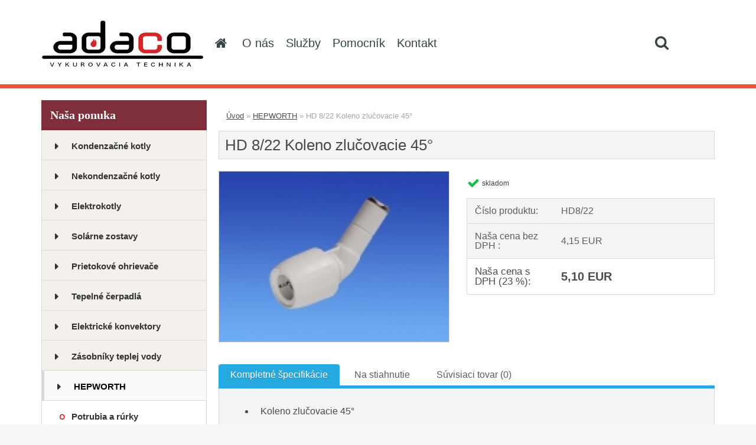

--- FILE ---
content_type: text/css
request_url: https://www.adaco.sk/fotky37761/design_setup/css/user_defined.css?_=1607523652
body_size: -36
content:
#main-menu > ul li a {

    font-size: 20px;

}
